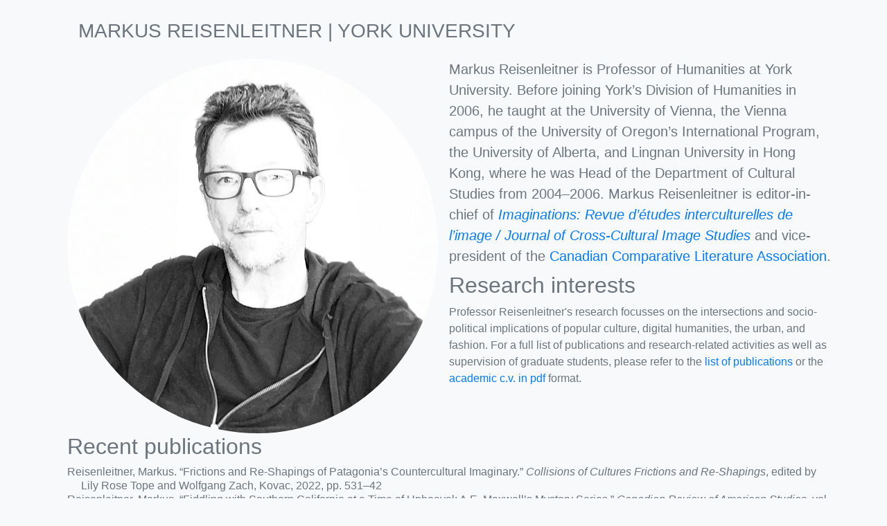

--- FILE ---
content_type: text/html; charset=utf-8
request_url: https://themrln.frama.io/curriculum-vitae/
body_size: 10623
content:
<!DOCTYPE html>
<html lang="en">

<head>
	<title> Markus Reisenleitner | York University </title>
	<meta charset="utf-8">
	<meta content="width=device-width, initial-scale=1" name="viewport">
	<link href="css/bootstrap.min.css" rel="stylesheet">
	<style>
		.mr-reference ol {
			list-style: none;
			list-style-position: outside;
		}

		.mr-reference li {
			margin-left: 20px;
			text-indent: -20px;
			line-height: 1.3;
			margin-bottom: 1;
		}
	</style>
</head>

<body class="container p-6 text-muted bg-light">
	<div class="container p-1 m-2 text-muted bg-light">
		<header id="header">
			<h1 class="h3 p-3"> MARKUS REISENLEITNER | YORK UNIVERSITY </h1>
		</header>
		<div>
			<img alt="Picture of Markus Reisenleitner" class="img-fluid rounded-circle w-50 float-left pr-3" height="500" src="images/mr-bio-img.jpg" />
		</div>
		<div class="lead mb-2"> Markus Reisenleitner is Professor of Humanities at York University. Before joining York’s Division of Humanities in 2006, he taught at the University of Vienna, the Vienna campus of the University of Oregon’s International Program, the University of Alberta, and Lingnan University in Hong Kong, where he was Head of the Department of Cultural Studies from 2004–2006. Markus Reisenleitner is editor-in-chief of <a href="http://www.imaginations.io"><em>Imaginations: Revue d’études interculturelles de l’image / Journal of Cross-Cultural Image Studies</em></a> and vice-president of the <a href="http://www.complit.ca/" target="_blank">Canadian Comparative Literature Association</a>. </div>
		<h2> Research interests </h2>
		<p> Professor Reisenleitner's research focusses on the intersections and socio-political implications of popular culture, digital humanities, the urban, and fashion. For a full list of publications and research-related activities as well as supervision of graduate students, please refer to the <a href="mrpub.html" target="_blank">list of publications</a> or the <a href="reisenleitner-cv.pdf">academic c.v. in pdf</a> format. </p>
		<!-- <h2 style="clear: both;">Current teaching</h2>

		<ul>
			<li>HUMA 6500 – Advanced Practices and Methodologies in Humanities Research (Fall 2024)</li>
			<li>CMCT7000 - Perspectives in Communication and Cultural Studies (Fall 2024)</li>
		</ul> -->
		<!-- <h2 style="clear: both;">Current service</h2>
		<ul>
			<li>Graduate Program Director, Communication and Culture, York University (since 2022)</li>
			<li>Member, Executive of the Department of Humanities (since 2020)</li>
			<li>Member, Executive of the Graduate Program in Humanities (since 2019)</li>
			<li>Member, Open Access Open Data Steering Committee, York University</li>
		</ul> -->
		<h2 style="clear: both;"> Recent publications </h2>
		<ul class="list-unstyled mr-reference">
			<li class="Csl-entry">Reisenleitner, Markus. “Frictions and Re-Shapings of Patagonia’s Countercultural Imaginary.” <em>Collisions of Cultures Frictions and Re-Shapings</em>, edited by Lily Rose Tope and Wolfgang Zach, Kovac, 2022, pp. 531–42</li>
			<li class="csl-entry">Reisenleitner, Markus. “Fiddling with Southern California at a Time of Upheaval: A.E. Maxwell’s Mystery Series.” <i>Canadian Review of American Studies</i>, vol. 52, no. 2, July 2022, pp. 190–205. <i>utpjournals.press (Atypon)</i>, <a href="https://doi.org/10.3138/cras-2021-012">https://doi.org/10.3138/cras-2021-012</a>.</li>
			<li class="csl-entry">Reisenleitner, Markus. “Cultural Studies in Österreich – ein (Rück-)blick aus Kanada.” <em>Cultural Studies revisited: Nordlicht/Revontulet - Aufbruch in Österreich und internationale Entwicklung</em>, edited by Johanna Dorer, Roman Horak, and Matthias Marschik, Springer: Wiesbaden, 2021, pp. 253–62.</li>
			<li class="csl-entry">Reisenleitner, Markus. “Narrativising the Connection of Lifestyle and Cultural Imperialism: William Finnegan’s Barbarian Days: A Surfing Life.” <i>Transcending Boundaries: Migrations, Dislocations, and Literary Transformations</i>, edited by Igor Maver, Wolfgang Zach and Astrid Flögel, Stauffenburg Verlag, 2020, pp. 325–336. </li>
			<li class="csl-entry">Reisenleitner, Markus. “Canadian Comparative Literature in Bits: The Impact of Open Access and Electronic Publication Formats.” <i>Comparative Literature in Canada: Contemporary Scholarship, Pedagogy, and Publishing in Review</i>, edited by Susan Ingram and Irene Sywenky, Lexington Books, 2020, pp. 237–47. <a href="https://yorkspace.library.yorku.ca/xmlui/handle/10315/37329">https://yorkspace.library.yorku.ca/xmlui/handle/10315/37329</a>. </li>
			<li class="csl-entry">Reisenleitner, Markus. “From Hippies to Hipsters: Urban Gentrification and Memories of the Counterculture.” <i>Geschichte und Gerechtigkeit</i>, edited by Aleida Assmann et al., LIT, 2019, pp. 231–35. </li>
			<li class="csl-entry">Ingram, Susan, and Markus Reisenleitner. <i>L.A. Chic: A Locational History of Los Angeles Fashion</i>. Intellect; University of Chicago Press, 2018. </li>
		</ul>
		<h2> Recent presentations </h2>
		<ul class="list-unstyled mr-reference" id="recent_presentations">
			<li>“Liaising Across La Manche: AppleTV+ Does Silicon Euro Chic” (EUPOP 2025: United in Diversity?, Sorbonne Nouvelle University, Paris, 5.June 2025).
			</li>
			<li>“Augmenting the Human Record: Digital Exploration and VFX in Albert Lin’s Lost Cities” (Popular Culture Association National Convention, New Orleans, April 17).
			</li>
			<li>“Lage und Politik der Kulturwissenschaften” (Roundtable presentation. 9. Jahrestagung der Kulturwissenschaftlichen Gesellschaft, Leucorea, Universität Halle-Wittenberg, Germany, 10 October 2024. https://kwg-ev.org/sektionen-zukunft-2024/.)
			</li>
			<li>“Sustainable Computing in Scholar-Led Publishing: Open Tools as Principle and Praxis” (DH 2024 Annual Conference of the Alliance of Digital Humanities Organizations, Washington DC, 4-10 August 2024).
			<li>“Beyond the Digital: Literary and Documentary Negotiations of the Materiality of Books in <em>Mr. Penumbra’s 24-Hour Bookstore</em> (2013) and <em>Au-Delà Du Papier</em> (2023) (Canadian Comparative Literature Association, Montréal, 13-16 June 2024).</li>
			<li>“Mystical Hubris: The Destructive Appeal of AI in <em>Devs</em>, <em>Foundation</em>, and <em>ST Discovery</em> (Popular Culture Association National Convention, Chicago, 27-30 March 2024).
			</li>
			<li>“A Tale of Two Smart Cities: Fashioning Los Angeles and Toronto in Technofuturist Sunshine or Noir” (American Studies Association, Montréal, 2-4 November 2023).</li>
			<li>“Digitizing Intangible Heritage beyond the Database: A Question of Listening”, with Susan Ingram (Forschung zum kulturellen Erbe im digitalen Zeitalter, Austrian Centre for Digital Humanities and Cultural Heritage at the Austrian Academy of Sciences, Vienna, 24-25 October 2023).</li>
			<li>“Tech Demos as Popular Culture Events” (8. Jahrestagung der Kulturwissenschaftlichen Gesellschaft »Populäre Kulturen / Popular Cultures«, Saarbrücken, University of the Saarland, 27-30 September 2023).
			</li>
			<li>“Sidelining Synthetic Sidewalks: Toronto’s Resistance to Alphabet’s Algorithmic Urbanism” (The Synthetic City Conference: Exploring the Impact of AI and Digital Media on Urban Living, Dublin, 6-7 September 2023).
			</li>
			<li>“Auto-magic in the Digital World: Tech Demos as Popular Culture Events” (National Conference of the Popular Culture Association, San Antonio, 15 April 2023</li>
			<li><a href='https://www.youtube.com/watch?v=Ci9SvNAlJBQ&list=PLI4NLfLBr4hy8I7YrOWSjkyKMzRmb4TrQ&index=27'>“Configuring Digital Practices for Scholar-Led, Multilingual, and Sustainable Publishing”</a> (Global Digital Humanities Symposium 2023, Michigan State University, 17 March 2023)
			</li>
			<li>“Mobilizing Cultural Studies Lineages to Challenge Anglocentrism in Intercultural Communication” (Keynote, INTERSECT: Communication, Culture, Community, Royal Roads University, Colwood BC, 28 October 2022)</li>
			<li>“Rolling Up the Sidewalk: Toronto Tech Tribulations” (Keynote, Toronto Chic Symposium, Toronto, 30 September 2022)</li>
			<li>“What Gets Published as Cultural Studies?” What’s Happening to Cultural Studies?, Centre for Memory, Narrative, and Histories, University of Brighton, UK, September 15, 2022.
			</li>
			<li>“Translating Cultural Studies in an Oligopolistic Anglophone Academic Publishing Landscape.” Posthumanismus. Transhumanismus. Jenseits des Menschen? 7. Jahrestagung der Kulturwissenschaftlichen Gesellschaft (KWG), Karl-Franzens-Universität Graz, Graz, Austria, May 26, 2022.
			</li>
			<li>“Geek Goes the World: Revisiting the Mother of All Demos” (National Conference of the Popular Culture Association, 14 April 2022)</li>
			<li>“Imaginaries of Mobility: Locating Internet Culture on the Pacific Rim” (2021 National Conference of the Popular Culture Association, 4 June 2021)</li>
			<li><a href='https://digital.library.yorku.ca/yul-1153730/typesetting-and-galley-production-workshop' target='_blank'>“Journal Typsetting and Galley Production” (York Digital Journals workgroup, York University (online), May 18 2021)</a></li>
			<li>“Roundtable: Questioning Inscription” (Annual Meeting of the Canadian Comparative Literature Association: Changing Directions in Comparative Literature, 13 May 2021)</li>
			<li>“Discussant: Littérature et numérique : les sessions d'atelier du groupe CCLA” (Colloque Humanistica 2021, Association francophone des humanités numériques 10-12 mai 2021 Rennes (France), 11 May 2021)</li>
			<li><a href="https://ecrituresnumeriques.ca/fr/Activites/Evenements/2020/12/14/Troisieme-reunion-du-groupe-de-recherche-CCLA--Git-et-versionnement">“Aspects théoriques de la gestion de version et plus particulièrement de Git”</a> (Troisième réunion du groupe de recherche CCLA : Git et versionnement, 15 December 2020)</li>

		</ul>
	</div><!-- container -->
	<footer>
		<div id="updated" style="padding-top: 50px">Updated 12 August 2024</div>
		<div style="display: none;"><a rel="me" href="https://hcommons.social/@theMrln">Mastodon</a></div>
	</footer>

	<script crossorigin="anonymous" integrity="sha384-DfXdz2htPH0lsSSs5nCTpuj/zy4C+OGpamoFVy38MVBnE+IbbVYUew+OrCXaRkfj" src="https://code.jquery.com/jquery-3.5.1.slim.min.js"></script>
	<script crossorigin="anonymous" integrity="sha384-Q6E9RHvbIyZFJoft+2mJbHaEWldlvI9IOYy5n3zV9zzTtmI3UksdQRVvoxMfooAo" src="https://cdn.jsdelivr.net/npm/popper.js@1.16.0/dist/umd/popper.min.js"></script>
	<script crossorigin="anonymous" integrity="sha384-OgVRvuATP1z7JjHLkuOU7Xw704+h835Lr+6QL9UvYjZE3Ipu6Tp75j7Bh/kR0JKI" src="https://stackpath.bootstrapcdn.com/bootstrap/4.5.0/js/bootstrap.min.js"></script>
</body>

</html>